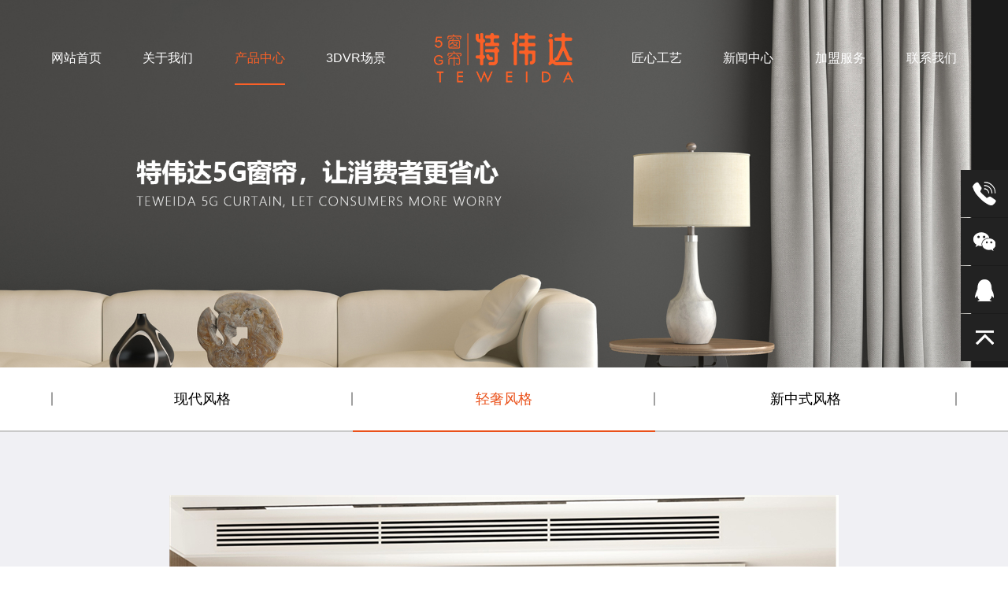

--- FILE ---
content_type: text/html; charset=utf-8
request_url: http://www.zjtwd.com/product/id/iaciL.html
body_size: 4184
content:
<!DOCTYPE html>
<html>
<head>
    
    <meta charset="utf-8">
    <meta http-equiv="X-UA-Compatible" content="IE=edge">
    <meta name="viewport" content="width=device-width, initial-scale=1, maximum-scale=1, user-scalable=no">
    <title>HF581-2  HF584-5-绍兴柯桥特伟达布业有限公司</title>
    <meta name="keywords" content=""/>
    <meta name="description" content=""/>
    <link href="/static/index/zh-cn/css/bootstrap.css" rel="stylesheet">
    <link rel="stylesheet" href="/static/index/zh-cn/css/swiper.css">
    <link href="/static/index/zh-cn/css/basic.css" rel="stylesheet">
    <link rel="stylesheet" href="/static/index/zh-cn/font/iconfont.css">
    <link rel="stylesheet" href="/static/index/zh-cn/css/util.css">
    <link href="/static/index/zh-cn/css/style.css" rel="stylesheet">
    <link href="/static/index/zh-cn/css/animate.css" rel="stylesheet">
    <script src="/static/index/zh-cn/js/jquery-1.11.3.min.js" type="text/javascript"></script>
    <script src="/static/index/zh-cn/js/bootstrap.js" type="text/javascript"></script>
    <script src="/static/index/zh-cn/js/swiper.min.js" type="text/javascript"></script>
    <script src="/static/index/zh-cn/js/number.js" type="text/javascript"></script>
    <script src="/static/index/zh-cn/js/common.js" type="text/javascript"></script>
    <script src="/static/index/zh-cn/js/wow.js"></script>
    <script src="/static/index/zh-cn/layer/layer.js"></script>
    <script>
        if (!(/msie [6|7|8|9]/i.test(navigator.userAgent))) {
            new WOW().init();
        };
    </script>
    
</head>

<body>
<header>
    <div class="container">
        <div class="header-main clearfix wow fadeInUp1">
            <!-- logo -->
            <a href="/" class="logo " title="绍兴柯桥特伟达布业有限公司">
                <img src="/upload/admin/info/20210323/49ebad262956070dc524af7530faf332.png" alt="绍兴柯桥特伟达布业有限公司"> <h1 style="display: none">绍兴柯桥特伟达布业有限公司</h1>
            </a>
            <!-- 手机导航 -->
            <a href="javascript:;" id="navToggle" class="navToggle">
                <span class="line line1"></span>
                <span class="line line2"></span>
                <span class="line line3"></span>
            </a>
            <!-- nav -->
            <div class="nav">
                <ul class="nav-ul">
                    <li ><a href="/">网站首页</a></li>
                    <li ><a rel="nofollow" href="/about.html">关于我们</a></li>
                    <li  class="nav-active" ><a href="/product.html">产品中心</a>
                        <div class="nav-sub">
                            <dl>
                                                                <dd><a href="/product/mid/02Gje.html">现代风格</a></dd>
                                                                <dd><a href="/product/mid/WedZQ.html">轻奢风格</a></dd>
                                                                <dd><a href="/product/mid/jowfa.html">新中式风格</a></dd>
                                                            </dl>
                        </div>
                    </li>
                    <li ><a href="/3DVR.html">3DVR场景</a></li>
                    <li ><a href="/technology.html">匠心工艺</a></li>
                    <li ><a href="/news.html">新闻中心</a>
                    <div class="nav-sub">
                        <dl>
                                                        <dd><a href="/news/mid/jowra.html">公司新闻</a></dd>
                                                        <dd><a href="/news/mid/aNplR.html">行业动态</a></dd>
                                                    </dl>
                    </div>
                    </li>
                    <li ><a rel="nofollow" href="/join.html">加盟服务</a></li>
                    <li ><a rel="nofollow" href="/contact.html">联系我们</a>
                    <div class="nav-sub">
                        <dl>
                                                        <dd><a href="/contact/mid/D2gzr.html">客户服务</a></dd>
                                                        <dd><a href="/contact/mid/v2AmY.html">联系我们</a></dd>
                                                    </dl>
                    </div>
                    </li>
                </ul>
            </div>
        </div>
    </div>
</header>


<div class="inside-banner">
    <img src="/upload/admin/banner/20210323/b235e7f0f5d21684238c7ed4c443bfee.jpg" alt="产品中心-绍兴柯桥特伟达布业有限公司">
</div>


<div style="display: none;">
<a href="/">首页 > </a><a href="/product.html">产品中心</a>><a href="/product/mid/ehsgJ.html">轻奢风格</a></div>


<style>
    .container img {
        width: auto;
        max-width: 100%;
    }
</style>
<div class="inside-nav">
    <div class="container">
        <ul class="inav-ul">
                        <li ><a href="/product/mid/02Gje.html">现代风格</a></li>
                        <li class="on"><a href="/product/mid/WedZQ.html">轻奢风格</a></li>
                        <li ><a href="/product/mid/jowfa.html">新中式风格</a></li>
                    </ul>
    </div>
</div>
<div class="about-wrap inside-wrap">
    <div class="container">
        <p style="text-align: center;"><img src="/ueditor/php/upload/image/20210325/1616634676.jpg" title="1616634676.jpg" alt="HF581-2  HF584-5 - 副本.jpg"/></p>
    </div>
</div>
<div style="display: none">
        <a href="/product/id/PYM33.html">上一个：HF580-6  9011-11</a>
        <a href="/product/id/ZiWJO.html">上一个：HF581-6 HF581-14</a>
    </div>


<div id="footer">
    <div class="container">
        <div class="footer-top">
            <ul class="footer-list">
                <li class="wow fadeInRight1">
                    <div class="footer-ltop">
                        <img src="/static/index/zh-cn/img/footer_phone.png" alt="绍兴柯桥特伟达布业有限公司">
                        <h2>服务热线</h2>
                    </div>
                    <div class="footer-lphone">
                        400-086-3998                    </div>
                    <div class="footer-contact">
                        <p>传真：0575-85680720</p><p>邮箱：391318514@qq.com</p><p>地址：浙江省柯桥区华舍工业园区瑞鑫公司特伟达1号楼</p>                    </div>
                </li>
                <li class="wow fadeInRight1" data-wow-delay=".2s">
                    <h3><a rel="nofollow" href="/about.html">关于我们</a></h3>
                    <dl>
                                                <a rel="nofollow" href="/about.html#nprofile">
                            <dd>公司简介</dd>
                        </a>
                                                <a rel="nofollow" href="/about.html#nstory">
                            <dd>品牌故事</dd>
                        </a>
                                                <a rel="nofollow" href="/about.html#nculture">
                            <dd>企业文化</dd>
                        </a>
                                                <a rel="nofollow" href="/about.html#nfaith">
                            <dd>品牌理念</dd>
                        </a>
                                            </dl>
                </li>
                <li class="wow fadeInRight1" data-wow-delay=".4s">
                    <h3><a href="product.html">产品中心</a></h3>
                    <dl>
                                                <a href="/product/mid/02Gje.html"><dd>现代风格</dd></a>
                                                <a href="/product/mid/WedZQ.html"><dd>轻奢风格</dd></a>
                                                <a href="/product/mid/jowfa.html"><dd>新中式风格</dd></a>
                                            </dl>
                </li>
                <li class="wow fadeInRight1" data-wow-delay=".6s">
                    <h3><a href="/news.html">新闻中心</a></h3>
                    <dl>
                                                <a href="/news/mid/jowra.html"><dd>公司新闻</dd></a>
                                                <a href="/news/mid/aNplR.html"><dd>行业动态</dd></a>
                                            </dl>
                </li>
                <li class="wow fadeInRight1" data-wow-delay=".8s">
                                        <div class="code-item">
                        <div class="code-img">
                            <img src="/upload/admin/otherimg/20210323/e7b55961dfd36fbd759de4acd3aafd66.jpg" alt="微信公众号-绍兴柯桥特伟达布业有限公司">
                        </div>
                        <p>微信公众号</p>                    </div>
                                        <div class="code-item">
                        <div class="code-img">
                            <img src="/upload/admin/otherimg/20210323/97b2a4eac3eb018def21c5213b66c93b.jpg" alt="网站二维码-绍兴柯桥特伟达布业有限公司">
                        </div>
                        <p>网站二维码</p>                    </div>
                                        <div class="code-item">
                        <div class="code-img">
                            <img src="/upload/admin/otherimg/20210323/841e195bfa83b1dc007127c3dcf2b3ab.jpg" alt="微信二维码-绍兴柯桥特伟达布业有限公司">
                        </div>
                        <p>微信二维码</p>                    </div>
                                    </li>
            </ul>
        </div>
        <div class="footer-copy wow fadeInUp">
            <p><span style="font-size: 12px;">Copyright © 2021 绍兴柯桥特伟达布业有限公司 版权所有&nbsp;<a href="http://www.beian.gov.cn/portal/registerSystemInfo?recordcode=33060302000881" target="_blank"><img src="/ueditor/php/upload/image/20210428/1619598532.png" title="1619598532.png" alt="公安备案图标.png"/><span style="font-size: 12px; color: rgb(127, 127, 127);">浙公网安备&nbsp;33060302000881号</span></a> 技术支持：</span><span style="text-decoration: underline; color:rgb(127, 127, 127); font-size: 12px;"><a href="https://www.netdc.com.cn/" target="_blank" title="绍兴鼎成网络有限公司官网" style="text-decoration: underline; color: rgb(127, 127, 127); font-size: 12px;">鼎成网络</a></span><span style="color: rgb(127, 127, 127); font-size: 12px;">&nbsp;<br/>&nbsp;网站部分素材来源于网络，如有侵权请联系，立即删除。投资有风险，选择需谨慎。<br/>友情链接：</span><span style="color: rgb(127, 127, 127); font-size: 12px;"><a href="http://chuanglian.jiameng.com" target="_blank" style="color: rgb(127, 127, 127);">窗帘加盟</a></span><span style="color: rgb(127, 127, 127);">|</span><span style="font-size: 12px; color: rgb(127, 127, 127); text-decoration: none;"><a href="http://jiajushipin.91jm.com" target="_blank" style="color: rgb(127, 127, 127);">家居饰品加盟</a>|<a href="https://www.jia.com/lishui/" target="_blank" style="color: rgb(127, 127, 127);">丽水装修</a>|<span style="text-decoration: none; font-size: 12px; color: rgb(127, 127, 127);"><span style="color: rgb(127, 127, 127); text-decoration: none; font-size: 12px;"><a href="http://www.shkunyou.com" target="_blank" style="color: rgb(127, 127, 127); text-decoration: underline;"><span style="text-decoration: none; font-size: 12px; color: rgb(127, 127, 127);">SVG动态无功发生器</span></a></span></span></span><span style="color: rgb(127, 127, 127);">|<a href="http://beijing.zhaobiao.cn" target="_blank"><span style="color: rgb(127, 127, 127); font-size: 12px;">北京招标网</span></a><span style="color: rgb(127, 127, 127); font-size: 12px;">|</span></span><span style="font-size: 12px; color: rgb(127, 127, 127); text-decoration: none;"><a href="http://www.aoksz.com" target="_blank" style="color: rgb(127, 127, 127);">电动开合帘电机</a></span></p><p><a href="http://www.zjtwd.com/sitemap.xml" target="_blank" style="white-space: normal; font-size: 12px; color: rgb(127, 127, 127);">xml</a><span style="font-size: 12px; color: rgb(127, 127, 127);">_</span><a href="http://www.zjtwd.com/" target="_blank" style="white-space: normal; font-size: 12px; color: rgb(127, 127, 127);">品牌窗帘</a><span style="font-size: 12px; color: rgb(127, 127, 127);">_</span><a href="http://www.zjtwd.com/" target="_blank" style="white-space: normal; font-size: 12px; color: rgb(127, 127, 127);">成品窗帘</a><span style="font-size: 12px; color: rgb(127, 127, 127);">_</span><a href="http://www.zjtwd.com/" target="_blank" style="white-space: normal; font-size: 12px; color: rgb(127, 127, 127);">窗帘品牌加盟</a>&nbsp;&nbsp;<span style="color: rgb(127, 127, 127); font-size: 12px;">特伟达是一家生产</span><a href="http://www.zjtwd.com/" target="_blank" style="white-space: normal;"><span style="color: rgb(127, 127, 127); font-size: 12px;">成品窗帘</span></a><span style="color: rgb(127, 127, 127); font-size: 12px;">等厂家&nbsp;&nbsp;</span></p>            <div class="footer-link">
                
                                <a href="/product/mid/QEbED.html" target="_blank">现代风格</a>
                                <a href="/product/mid/LPHSv.html" target="_blank">轻奢风格</a>
                                <a href="/product/mid/MEITx.html" target="_blank">新中式风格</a>
                            </div>
        </div>
    </div>
</div>
<nav id="mobileMenu" class="mobileMenu">
    <ul class="menu">
        <li>
            <div class="menu-item">
                <i class="iconfont icon-ai-home"></i>
                <a href="/">网站首页</a>
            </div>
        </li>
        <li>
            <div class="menu-item">
                <i class="iconfont icon-guanyuwomen"></i>
                <a rel="nofollow" href="/about.html">关于我们</a>
            </div>
        </li>
        <li>
            <div class="menu-item">
                <i class="iconfont icon-chanpinguanli"></i>
                <a href="/product.html">产品中心</a>
            </div>
        </li>
        <li>
            <div class="menu-item">
                <i class="iconfont icon-zhubao"></i>
                <a href="/3DVR.html">3DVR场景</a>
            </div>
        </li>
        <li>
            <div class="menu-item">
                <i class="iconfont icon-ai-video"></i>
                <a href="/technology.html">匠心工艺</a>
            </div>
        </li>
        <li>
            <div class="menu-item">
                <i class="iconfont icon-zizhizhengshu"></i>
                <a href="/news.html">新闻中心</a>
            </div>
        </li>
        <li>
            <div class="menu-item">
                <i class="iconfont icon-zhaopinguanli"></i>
                <a rel="nofollow" href="/join.html">加盟服务</a>
            </div>
        </li>
        <li>
            <div class="menu-item">
                <i class="iconfont icon-icon-"></i>
                <a rel="nofollow" href="/contact.html">联系我们</a>
            </div>
        </li>
    </ul>
</nav>
<div class="right-side">
    <div class="right-item right-itemhover clearfix">
        <img src="/static/index/zh-cn/img/right_phone.png" alt="绍兴柯桥特伟达布业有限公司" class="right-img">
        <div class="right-item-right">138-5844-2008</div>
    </div>
    <div class="right-item right-wechat">
        <img src="/static/index/zh-cn/img/right_wchat.png" alt="绍兴柯桥特伟达布业有限公司" class="right-img">
        <div class="wx-img">
            <img src="/upload/admin/otherimg/20210323/9ca9f5509ea98e0973319641029e500b.jpg" alt="浮框二维码-绍兴柯桥特伟达布业有限公司">
        </div>
    </div>
    <div class="right-item">
        <a href="tencent://message/?uin=391318514" target="_blank">
            <img src="/static/index/zh-cn/img/right_qq.png" alt="绍兴柯桥特伟达布业有限公司" class="right-img">
        </a>
    </div>
    <div class="right-item back">
        <img src="/static/index/zh-cn/img/right_top.png" alt="绍兴柯桥特伟达布业有限公司" class="right-img">
    </div>
</div>

</body>

<!-- HTML5 shim and Respond.js for IE8 support of HTML5 elements and media queries -->
<!-- WARNING: Respond.js doesn't work if you view the page via file:// -->
<!--[if lt IE 9]>
<script src="/static/index/zh-cn/js/html5shiv.min.js"></script>
<script src="/static/index/zh-cn/js/respond.min.js"></script>
<script>
    alert("您的浏览器版本过低请升级！");
    location.href = "http://outdatedbrowser.com/zh-cn";
</script>
<![endif]-->

</html>

--- FILE ---
content_type: text/css
request_url: http://www.zjtwd.com/static/index/zh-cn/css/basic.css
body_size: 1730
content:
@charset "utf-8";
/* CSS Document */
div,dl,dt,dd,ul,ol,li,h1,h2,h3,h4,h5,h6,pre,form,fieldset,input,textarea,blockquote,p,body,span{
padding:0;margin:0;}
ul,li{list-style:none;}
img{border:0 none;}
a{ text-decoration:none !important; color:#333; }
.fl{float:left;}
.fr{float:right;}
h1, h2, h3, h4, h5, h6 {font-size: 100%;font-weight: normal;}
body{ 
	/* font-family:"微软雅黑";  */
	font-size:16px; 
	color:#333; 
	line-height:24px; 
}
.clearfix:after { visibility:hidden; display:block; font-size:0; content:" "; clear:both; height:0;} 
.clearfix { zoom:1;}
/****最小宽度****/
@media(max-width:449px){
.col-xss-12{width:100%;}
}
@media(max-width:449px){
.col-xss-6{width:50%;}
}
@media(max-width:449px){
.col-xss-4{width:33.3333333%;}
}
/* @media(max-width:600px){
.col-xxs-12{width:100%;}
} */
/* 分页 */
.page-box{
    height: 36px;
    text-align: center;
    margin-bottom: 60px;
    margin-top: 60px;
    font-size: 0px;
}
.page-box a{
    display: inline-block;
    height: 36px;
    line-height: 36px;
    padding: 0 15px;
    color: #000;
    background: #fff;
    border: 1px solid #000;
    font-size: 14px;
    margin: 0px 4px;
}
.page-box a:hover{
    background:#920783;
    border-color: #920783;     
    color: #fff;   
}
.page-box a.page-on{
    background:#920783;     
    color: #fff;  
    border-color: #920783; 
}
@media(max-width: 991px){
    .page-box a{
        padding: 0 11px;
    }
}
@media(max-width:449px){
    .page-box {
        margin-bottom: 40px;
        margin-top: 40px;
    }
    .page-box a {
        height: 30px;
        line-height: 30px;
        padding: 0 8px;
        margin: 0 3.5px;
    }
}
